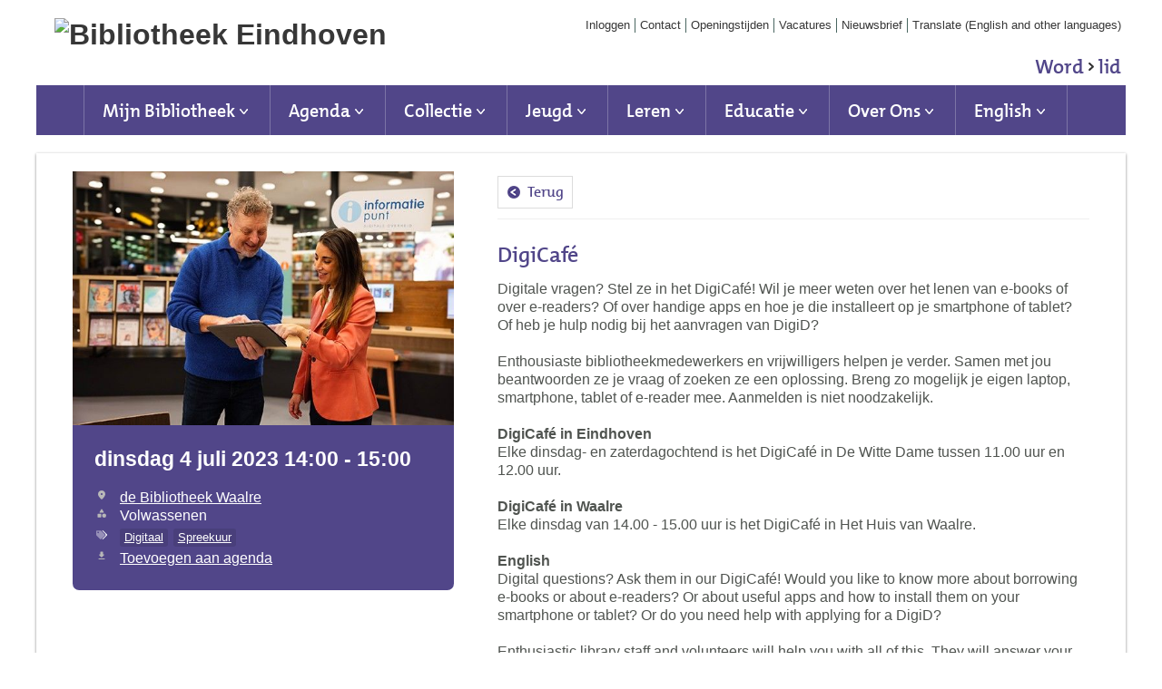

--- FILE ---
content_type: text/html; charset=UTF-8
request_url: https://eindhoven.op-shop.nl/10390/digicafe-1/04-07-2023
body_size: 5640
content:
<!DOCTYPE html>
<html lang="nl">
<head>
            <meta charset="utf-8">
      <meta name="viewport" content="width=device-width, initial-scale=1, shrink-to-fit=no">
              <link rel="icon" href="https://www.bibliotheekeindhoven.nl/dam/bestanden/ico-bestand-logo.png"/>
              <title>DigiCafé | dinsdag 4 juli 2023 | Bibliotheek Eindhoven</title>
    <meta property="og:site_name" content="Bibliotheek Eindhoven" />
                  <link rel="stylesheet" href="https://static.op-shop.nl/theme/theme-eindhoven-eindhoven-49a981a54605.css">
            <link rel="stylesheet" href="/assets/app.css?v=9f5621012fb014577ef1">
        <style>
      :root {
        --border-radius: 1;
                  }
    </style>
      <meta name="description" content="Digitale vragen? Stel ze in het DigiCafé! Wil je meer weten over het lenen van e-books of over e-readers? Of over handige apps en hoe je die installeert op je s"/>
<meta property="og:title" content="DigiCafé | dinsdag 4 juli 2023 om 14:00 "/>
<meta property="og:date" content="2023-07-04"/>
<meta property="og:type" content="website"/>
<meta property="og:url" content="https://eindhoven.op-shop.nl/10390/digicafe-1/04-07-2023"/>
<meta property="og:site_name" content="Bibliotheek Eindhoven"/>
  <meta property="og:image" content="https://static.op-shop.nl/thumb/thumb/69428d1f17ea1.jpg"/>
  <meta property="og:image:width" content="200"/>
  <meta property="og:image:height" content="200"/>
<link rel="canonical" href="https://eindhoven.op-shop.nl/10390/digicafe-1/04-07-2023?disable_filter=1" />

    <!-- Google Tag Manager -->
<script>(function(w,d,s,l,i){w[l]=w[l]||[];w[l].push({'gtm.start':
new Date().getTime(),event:'gtm.js'});var f=d.getElementsByTagName(s)[0],
j=d.createElement(s),dl=l!='dataLayer'?'&l='+l:'';j.async=true;j.src=
'https://www.googletagmanager.com/gtm.js?id='+i+dl;f.parentNode.insertBefore(j,f);
})(window,document,'script','dataLayer','G-90FC41H11Q');</script>
<!-- End Google Tag Manager -->



</head>
<body class="eindhoven dark-primary shop-eindhoven" >
<!-- Google Tag Manager (noscript) -->
<noscript><iframe src="https://www.googletagmanager.com/ns.html?id=G-90FC41H11Q"
height="0" width="0" style="display:none;visibility:hidden"></iframe></noscript>
<!-- End Google Tag Manager (noscript) -->

<div class="page-container">
        <div class="biebwidget overflowing"> <div class="biebwidget-content widget-bnl-siteheader mobileOptimizedMenu"> <div class="logo-wrapper"> <h1> <a href="https://bibliotheekeindhoven.nl/"> <img src="https://bibliotheekeindhoven.nl/content/dam/logo/logo-bibliotheek-eindhoven.png" alt="Bibliotheek Eindhoven" class="sitelogo"> </a> </h1></div> <p class="skiplinks"> <span>Ga direct naar de </span><a href="https://bibliotheekeindhoven.nl#bw-main-content">inhoud</a><span> of het </span><a href="https://bibliotheekeindhoven.nl#widget-identifier-bnl-navigatiebalk">hoofdmenu</a><span>.</span> </p> <ul class="metanav"> <li> <a href="https://eind.catalogus.biblionext.nl/si-login"> Inloggen </a> </li> <li> <a href="https://bibliotheekeindhoven.nl/over-ons/contact.html"> Contact </a> </li> <li> <a href="https://bibliotheekeindhoven.nl/over-ons/openingstijden.html"> Openingstijden </a> </li> <li> <a href="https://bibliotheekeindhoven.nl/over-ons/aan-de-slag-bij-de-bibliotheek-eindhoven.html"> Vacatures </a> </li> <li> <a href="https://bibliotheekeindhoven.crmplatform.nl/nieuwsbrief"> Nieuwsbrief </a> </li> <li> <a href="https://www-bibliotheekeindhoven-nl.translate.goog/?_x_tr_sl=nl&amp;_x_tr_tl=en&amp;_x_tr_hl=nl"> Translate (English and other languages) </a> </li> <li class="become-member last loggedout" data-component="bw.bnl.iam"> <a href="https://bibliotheekeindhoven.nl/lidworden.html">Word <span>lid</span></a> </li></ul> <div id="widget-identifier-bnl-navigatiebalk" class="biebwidget overflowing" tabindex="-1"> <div class="widget-bnl-navigatiebalk biebwidget-content"> <ul class="nav" aria-label="Hoofdmenu"> <li class=" home"> <a href="https://bibliotheekeindhoven.nl/home.html"><span>Home</span></a> </li> <li class="drop hoverexpandable "> <a href="https://bibliotheekeindhoven.nl/de-bibliotheek.html" class="switch"> Mijn Bibliotheek</a> <ul> <li><a href="https://bibliotheekeindhoven.nl/de-bibliotheek/mijn-gegevens.html">Mijn gegevens</a></li> <li><a href="https://bibliotheekeindhoven.nl/de-bibliotheek/tarieven-leenvoorwaarden.html">Lid worden</a></li> <li><a href="https://bibliotheekeindhoven.nl/de-bibliotheek/app.html">Mijn eBieb</a></li> <li><a href="https://bibliotheekeindhoven.nl/de-bibliotheek/cadeaubon.html">Cadeaubon</a></li> <li><a href="https://bibliotheekeindhoven.nl/de-bibliotheek/klantenservice.html">Veelgestelde vragen</a></li> <li><a href="https://bibliotheekeindhoven.nl/de-bibliotheek/verlengen-en-reserveren.html">Verlengen - Reserveren - Extern aanvragen</a></li> <li><a href="https://bibliotheekeindhoven.nl/de-bibliotheek/vestigingen-openingstijden.html">Vestigingen &amp; Openingstijden</a></li> <li><a href="https://bibliotheekeindhoven.nl/de-bibliotheek/bewonersbibliotheken.html">Bewonersbibliotheken</a></li> </ul> </li> <li class="drop hoverexpandable "> <a href="https://bibliotheekeindhoven.nl/programma.html" class="switch"> Agenda</a> <ul> <li><a href="https://bibliotheekeindhoven.nl/programma/op-locatie.html">Alle activiteiten</a></li> <li><a href="https://bibliotheekeindhoven.nl/programma/workshop.html">Workshop</a></li> <li><a href="https://bibliotheekeindhoven.nl/programma/lezing.html">Lezing</a></li> <li><a href="https://bibliotheekeindhoven.nl/programma/interview.html">Interview</a></li> <li><a href="https://bibliotheekeindhoven.nl/programma/livestream.html">Livestream</a></li> <li><a href="https://bibliotheekeindhoven.nl/programma/on-demand.html">On demand</a></li> <li><a href="https://bibliotheekeindhoven.nl/programma/spreekuur.html">Spreekuur</a></li> <li><a href="https://bibliotheekeindhoven.nl/programma/webinar.html">Webinar</a></li> <li><a href="https://bibliotheekeindhoven.nl/programma/debat.html">Debat</a></li> <li><a href="https://bibliotheekeindhoven.nl/programma/voorstelling.html">Voorstelling</a></li> <li><a href="https://bibliotheekeindhoven.nl/programma/voorlezen.html">Voorlezen</a></li> <li><a href="https://bibliotheekeindhoven.nl/programma/rondleidingen.html">Rondleiding</a></li> </ul> </li> <li class="drop hoverexpandable "> <a href="https://bibliotheekeindhoven.nl/collectie.html" class="switch"> Collectie</a> <ul> <li><a href="https://bibliotheekeindhoven.nl/collectie/inspiratie.html">Inspiratie &amp; Tips</a></li> <li><a href="https://bibliotheekeindhoven.nl/collectie/catalogus.html">Catalogus</a></li> <li><a href="https://bibliotheekeindhoven.nl/collectie/lezen-en-luisteren.html">Online Lezen &amp; Luisteren</a></li> <li><a href="https://bibliotheekeindhoven.nl/collectie/jeugd-en-jongeren.html">Jeugd &amp; Jongeren</a></li> <li><a href="https://bibliotheekeindhoven.nl/collectie/verzoek-tot-aanschaf.html">Boek aanvragen</a></li> <li><a href="https://bibliotheekeindhoven.nl/collectie/podcasts.html">Podcasts</a></li> </ul> </li> <li class="drop hoverexpandable "> <a href="https://bibliotheekeindhoven.nl/jeugd.html" class="switch"> Jeugd </a> <ul> <li><a href="https://bibliotheekeindhoven.nl/jeugd/0-6-jaar.html">0-6 jaar</a></li> <li><a href="https://bibliotheekeindhoven.nl/jeugd/6-12-jaar.html">6-12 jaar</a></li> <li><a href="https://bibliotheekeindhoven.nl/jeugd/12-18-jaar.html">12-18 jaar</a></li> <li><a href="https://bibliotheekeindhoven.nl/jeugd/online-lezen.html">Online lezen</a></li> <li><a href="https://bibliotheekeindhoven.nl/jeugd/online-leren.html">Online leren</a></li> <li><a href="https://bibliotheekeindhoven.nl/jeugd/boekstart.html">Boekstart</a></li> <li><a href="https://bibliotheekeindhoven.nl/jeugd/voorlezen.html">Voorlezen in de bieb</a></li> <li><a href="https://bibliotheekeindhoven.nl/jeugd/makersclub.html">MakersPlaats</a></li> <li><a href="https://bibliotheekeindhoven.nl/jeugd/kindervoorstellingen.html">Kindervoorstellingen</a></li> <li><a href="https://bibliotheekeindhoven.nl/jeugd/alle-jeugdactiviteiten.html">Alle jeugdactiviteiten</a></li> <li><a href="https://bibliotheekeindhoven.nl/jeugd/voor-ouders.html">Voor ouders</a></li> </ul> </li> <li class="drop hoverexpandable "> <a href="https://bibliotheekeindhoven.nl/Leren-en-Studeren.html" class="switch"> Leren</a> <ul> <li><a href="https://bibliotheekeindhoven.nl/Leren-en-Studeren/taal--en-leesplezier.html">Taal</a></li> <li><a href="https://bibliotheekeindhoven.nl/Leren-en-Studeren/taal-en-digitale-vaardigheden.html">Digitale vaardigheden</a></li> <li><a href="https://bibliotheekeindhoven.nl/Leren-en-Studeren/leren-en-ontwikkelen.html">Leren &amp; Ontwikkelen</a></li> <li><a href="https://bibliotheekeindhoven.nl/Leren-en-Studeren/ontdekken-en-onderzoeken.html">Ontdekken &amp; Onderzoeken</a></li> <li><a href="https://bibliotheekeindhoven.nl/Leren-en-Studeren/kennis-delen.html">Kennis delen</a></li> </ul> </li> <li class="drop hoverexpandable "> <a href="https://bibliotheekeindhoven.nl/educatie.html" class="switch"> Educatie</a> <ul> <li><a href="https://bibliotheekeindhoven.nl/educatie/primair-onderwijs.html">Kinderopvang / Primair Onderwijs</a></li> <li><a href="https://bibliotheekeindhoven.nl/educatie/voortgezet-onderwijs.html">Voortgezet Onderwijs</a></li> <li><a href="https://bibliotheekeindhoven.nl/educatie/leesoffensief.html">Leesoffensief</a></li> </ul> </li> <li class="drop hoverexpandable "> <a href="https://bibliotheekeindhoven.nl/over-ons.html" class="switch"> Over Ons</a> <ul> <li><a href="https://bibliotheekeindhoven.nl/over-ons/nieuws-en-verhalen.html">Nieuws en verhalen</a></li> <li><a href="https://bibliotheekeindhoven.nl/over-ons/contact.html">Contact</a></li> <li><a href="https://bibliotheekeindhoven.nl/over-ons/de-bibliotheek.html">de Bibliotheek Eindhoven</a></li> <li><a href="https://bibliotheekeindhoven.nl/over-ons/waalre.html">de Bibliotheek Waalre</a></li> <li><a href="https://bibliotheekeindhoven.nl/over-ons/de-bibliotheek-best.html">de Bibliotheek Best</a></li> <li><a href="https://bibliotheekeindhoven.nl/over-ons/Bibliotoop.html">Bibliotoop</a></li> <li><a href="https://bibliotheekeindhoven.nl/over-ons/openingstijden.html">Openingstijden</a></li> <li><a href="https://bibliotheekeindhoven.nl/over-ons/aan-de-slag-bij-de-bibliotheek-eindhoven.html">Werken bij de Bibliotheek Eindhoven</a></li> <li><a href="https://bibliotheekeindhoven.nl/over-ons/aanbod-voor--educatieve--organisaties.html">Aanbod voor (educatieve) organisaties</a></li> <li><a href="https://bibliotheekeindhoven.nl/over-ons/de-bibliotheek-in-de-media.html">De bibliotheek in de media</a></li> <li><a href="https://bibliotheekeindhoven.nl/over-ons/voorwaarden.html">Algemene Voorwaarden</a></li> </ul> </li> <li class="drop hoverexpandable "> <a href="https://bibliotheekeindhoven.nl/english.html" class="switch"> English</a> <ul> <li><a href="https://bibliotheekeindhoven.nl/english/about-the-library.html">About the library</a></li> <li><a href="https://bibliotheekeindhoven.nl/english/memberships.html">Memberships</a></li> <li><a href="https://bibliotheekeindhoven.nl/english/youth.html">Youth</a></li> <li><a href="https://bibliotheekeindhoven.nl/english/activities.html">Activities</a></li> <li><a href="https://bibliotheekeindhoven.nl/english/newsletter.html">Newsletter</a></li> <li><a href="https://bibliotheekeindhoven.nl/english/terms-and-conditions.html">Terms and conditions</a></li> <li><a href="https://bibliotheekeindhoven.nl/english/collection.html">Collection</a></li> </ul> </li> </ul> </div></div> <div class="search parbase"></div> <div id="bibliotheek-nl-content"></div> </div> </div>
    <div class="content-container">
            
          <script type="application/ld+json">
{
    "@context": "http:\/\/schema.org",
    "@type": "Event",
    "eventAttendanceMode": "https:\/\/schema.org\/OfflineEventAttendanceMode",
    "eventStatus": "https:\/\/schema.org\/EventScheduled",
    "name": "DigiCafé",
    "organizer": "Bibliotheek Eindhoven",
    "startDate": "2023-07-04T14:00:00",
    "endDate": "2023-07-04T15:00:00",
    "description": "Digitale vragen? Stel ze in het DigiCafé! Wil je meer weten over het lenen van e-books of over e-readers? Of over handige apps en hoe je die installeert op je smartphone of tablet? Of heb je hulp nodig bij het aanvragen van DigiD?",
    "image": "https:\/\/static.op-shop.nl\/thumb\/thumb\/69428d1f17ea1.jpg",
    "performer": {
        "@type": "PerformingGroup",
        "name": "Bibliotheek Eindhoven"
    },
    "keywords": "Digitaal,Spreekuur",
    "location": {
        "@type": "Place",
        "name": "de Bibliotheek Waalre",
        "address": {
            "@type": "PostalAddress",
            "streetAddress": "5582JV Waalre",
            "addressLocality": "Waalre",
            "postalCode": "5582JV",
            "addressCountry": "NL"
        }
    }
}
</script>
  <div class="product-detail">
  <div class="product-card">
          <div class="product-image">
      <img
      src="https://static.op-shop.nl/thumb/detail/69428d1f17ea1.jpg"
      alt="DigiCafé"
      class=""
    />
  </div>
        <div class="product-details">
      <div class="product-date">
          dinsdag 4 juli 2023
      14:00
        -
          15:00
  
      </div>
      <table>
  <tbody>
                <tr>
        <td class="label"><span class="icon-marker">Locatie</span></td>
        <td><span class="reveal" data-reveal="location-detail">de Bibliotheek Waalre</span></td>
      </tr>
        <tr>
  <td class="label"><span class="icon-category">Categorie</span></td>
  <td>Volwassenen</td>
</tr>
  <tr>
    <td class="label"><span class="icon-tags">Tags</span></td>
    <td>
                        <a href="/?tags%5B%5D=20" class="tag">Digitaal</a>
                                <a href="/?tags%5B%5D=17" class="tag">Spreekuur</a>
                  </td>
  </tr>

          <tr>
      <td class="label"><span class="icon-download">Download</span></td>
      <td>
        <a href="/ical/10390">
          Toevoegen aan agenda
        </a>
      </td>
    </tr>
    </tbody>
</table>

    </div>
  </div>
  <div class="product-content">
                  <a href="/" class="button secondary back back-if-same-host">
          Terug
        </a>
                    <h3>
        <a href="/10390/digicafe-1/04-07-2023">
      DigiCafé
    </a>
  </h3>
    
    <div class="markdown-block">
      
    </div>
          <div class="markdown-block">
        <p>Digitale vragen? Stel ze in het DigiCafé! Wil je meer weten over het lenen van e-books of over e-readers? Of over handige apps en hoe je die installeert op je smartphone of tablet? Of heb je hulp nodig bij het aanvragen van DigiD? </p>
<p>Enthousiaste bibliotheekmedewerkers en vrijwilligers helpen je verder. Samen met jou beantwoorden ze je vraag of zoeken ze een oplossing. Breng zo mogelijk je eigen laptop, smartphone, tablet of e-reader mee. Aanmelden is niet noodzakelijk.</p>
<p><strong>DigiCafé in Eindhoven</strong><br />
Elke dinsdag- en zaterdagochtend is het DigiCafé in De Witte Dame tussen 11.00 uur en 12.00 uur. </p>
<p><strong>DigiCafé in Waalre</strong><br />
Elke dinsdag van 14.00 - 15.00 uur is het DigiCafé in Het Huis van Waalre.</p>
<p><strong>English</strong><br />
Digital questions? Ask them in our DigiCafé! Would you like to know more about borrowing e-books or about e-readers? Or about useful apps and how to install them on your smartphone or tablet? Or do you need help with applying for a DigiD? </p>
<p>Enthusiastic library staff and volunteers will help you with all of this. They will answer your questions or find a solution together with you. If possible, bring your own laptop, smartphone, tablet or e-reader. Registration is not necessary.</p>
<p>The DigiCafé in De Witte Dame is open every Tuesday and Saturday morning between 11 a.m. and 12 p.m.</p>
<p>The DigiCafé in Het Huis van Waalre is open every Tuesday from 2 p.m. to 3 p.m. </p>
<hr />
<p><em>Ben je nog geen lid van de bibliotheek? Volwassenen kunnen al voor €19,- per jaar een abonnement afsluiten. Daarmee heb je direct voordeel én steun je de bibliotheek. Lid worden kan eenvoudig <a href="https://www.bibliotheekeindhoven.nl/lidworden.html">online</a>.</em></p>
      </div>
          </div>
</div>

  <div class="message hidden" id="location-detail">
    <h3 class="date-name">de Bibliotheek Waalre</h3>
    <p>
      Koningin Julianalaan 19<br />
      5582JV Waalre
    </p>
      </div>

    
  <hr/>
  
  </div>
      <div class="biebwidget overflowing"> <div class="biebwidget-content widget-bnl-footer"> <div class="nav plectrum"> <div class="column"> <h2 class="footer1title h2navtitle parbase">Volg ons en praat mee</h2> <ul class="link-list"> <li> <a href="https://www.facebook.com/BibliotheekEindhoven/">Facebook</a> </li> <li> <a href="https://twitter.com/bieb040">X</a> </li> <li> <a href="https://www.instagram.com/bibliotheekeindhoven/">Instagram</a> </li> <li> <a href="https://www.tiktok.com/@bibliotheekeindhoven">TikTok</a> </li> <li> <a href="https://www.linkedin.com/company/bibliotheek-eindhoven-library-of-eindhoven">LinkedIn</a> </li> <li> <a href="https://www.youtube.com/user/BibliotheekEindhoven">Youtube</a> </li> <li> <a href="https://bibliotheekeindhoven.crmplatform.nl/nieuwsbrief">Nieuwsbrief</a> </li></ul> </div> <div class="column"> <h2 class="footer2title h2navtitle parbase">Contact</h2> <ul class="link-list"> <li> <a href="https://www.bibliotheekeindhoven.nl/over-ons/de-bibliotheek-in-de-media.html">De bibliotheek in de media</a> </li> <li> <a href="https://bibliotheekeindhoven.nl/over-ons/contact.html">Contactgegevens</a> </li> <li> <a href="https://bibliotheekeindhoven.nl/over-ons/openingstijden.html">Openingstijden</a> </li> <li> <a href="https://bibliotheekeindhoven.nl/over-ons/routebeschrijving-naar-de-bibliotheek-eindhoven-vestiging-centru.html">Routebeschrijving</a> </li> <li> <a href="https://bibliotheekeindhoven.nl/over-ons/aan-de-slag-bij-de-bibliotheek-eindhoven.html">Vacatures</a> </li> <li> <a href="https://bibliotheekeindhoven.nl/verhuur-ruimte.html">Verhuur theaterruimte</a> </li></ul> </div> <div class="column"> <h2 class="footer3title h2navtitle parbase">Tips</h2> <ul class="link-list"> <li> <a href="https://eindhoven.op-shop.nl/">Activiteitenprogramma</a> </li> <li> <a href="https://bibliotheekeindhoven.nl/diensten/rondleiding-in-de-bibliotheek.html">Rondleiding in de bibliotheek</a> </li> <li> <a href="https://bibliotheekeindhoven.nl/cadeaubon.html">Cadeaubon</a> </li></ul> </div> <div class="column"> <h2 class="footer4title h2navtitle parbase">De Bibliotheek</h2> <ul class="link-list"> <li> <a href="https://bibliotheekeindhoven.nl/de-bibliotheek/algemene-voorwaarden-lidmaatschap-de-bibliotheek-eindhoven.html">Algemene voorwaarden lidmaatschap</a> </li> <li> <a href="https://bibliotheekeindhoven.nl/privacyverklaring.html">Privacyverklaring</a> </li> <li> <a href="https://bibliotheekeindhoven.nl/de-bibliotheek/klantenservice/cookieverklaring.html">Cookieverklaring</a> </li> <li> <a href="https://bibliotheekeindhoven.nl/over-ons/huisregels.html">Huisregels</a> </li> <li> <a href="https://bibliotheekeindhoven.nl/over-ons/voorwaarden.html">Algemene Voorwaarden</a> </li></ul> </div> </div> <ul class="metanav"></ul> </div></div>
  </div>
  <script>
    window.gaId = 'UA-135604221-1';
        window.ga = window.ga || function () {
      (ga.q = ga.q || []).push(arguments)
    };
    ga.l = +new Date;
    ga('create', window.gaId, 'auto');
    ga('send', 'pageview');
  </script>
  <script async src="https://www.google-analytics.com/analytics.js"></script>

  <script async src="https://www.googletagmanager.com/gtag/js?id=G-90FC41H11Q"></script>
  <script>
    window.gtmId = 'G-90FC41H11Q';
        window.dataLayer = window.dataLayer || [];

    function gtag() {
      dataLayer.push(arguments);
    }

    gtag('js', new Date());
    gtag('config', 'G-90FC41H11Q');
  </script>

  <script src="/assets/app.071c314751e48854a725.js"></script>
</body>
</html>


--- FILE ---
content_type: text/plain
request_url: https://www.google-analytics.com/j/collect?v=1&_v=j102&a=1317874989&t=pageview&_s=1&dl=https%3A%2F%2Feindhoven.op-shop.nl%2F10390%2Fdigicafe-1%2F04-07-2023&ul=en-us%40posix&dt=DigiCaf%C3%A9%20%7C%20dinsdag%204%20juli%202023%20%7C%20Bibliotheek%20Eindhoven&sr=1280x720&vp=1280x720&_u=IEBAAEABAAAAACAAI~&jid=458789851&gjid=410942619&cid=1746135580.1769974810&tid=UA-135604221-1&_gid=810601520.1769974810&_r=1&_slc=1&z=556764623
body_size: -452
content:
2,cG-QBZPKSVWFP